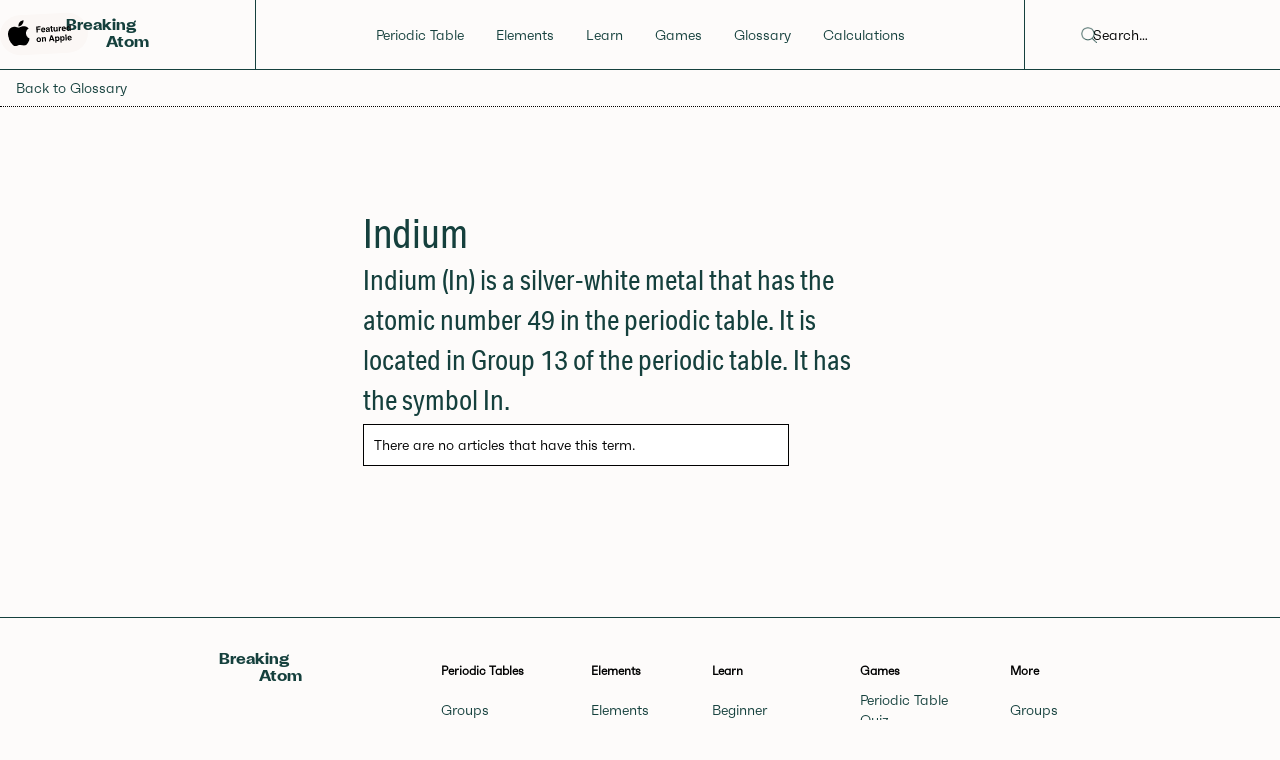

--- FILE ---
content_type: text/html
request_url: https://www.breakingatom.com/glossary-of-terms/indium
body_size: 3613
content:
<!DOCTYPE html><!-- Last Published: Wed Feb 05 2025 18:46:16 GMT+0000 (Coordinated Universal Time) --><html data-wf-domain="www.breakingatom.com" data-wf-page="5df798ffc2c1a83a0ace0083" data-wf-site="5d2a07e0e06f4c27f29b8e19" lang="en-US" data-wf-collection="5df798ffc2c1a86e49ce006a" data-wf-item-slug="indium"><head><meta charset="utf-8"/><title>Indium: Definition</title><meta content="Indium (In) is a silver-white metal that has the atomic number 49 in the periodic table. It is located in Group 13 of the periodic table. It has the symbol In." name="description"/><meta content="width=device-width, initial-scale=1" name="viewport"/><meta content="MXjfB0PjmYE2ZqcCDYKA3CN7kXJsmR1blOPSkAb9OCU" name="google-site-verification"/><link href="https://cdn.prod.website-files.com/5d2a07e0e06f4c27f29b8e19/css/breaking-atom.webflow.69c0d0fc9.min.css" rel="stylesheet" type="text/css"/><script src="https://use.typekit.net/dro3ntp.js" type="text/javascript"></script><script type="text/javascript">try{Typekit.load();}catch(e){}</script><script type="text/javascript">!function(o,c){var n=c.documentElement,t=" w-mod-";n.className+=t+"js",("ontouchstart"in o||o.DocumentTouch&&c instanceof DocumentTouch)&&(n.className+=t+"touch")}(window,document);</script><link href="https://cdn.prod.website-files.com/5d2a07e0e06f4c27f29b8e19/5dfc18afb828313f3dba6384_Favicon.png" rel="shortcut icon" type="image/x-icon"/><link href="https://cdn.prod.website-files.com/5d2a07e0e06f4c27f29b8e19/5dfc18b6305f51bdf2d9e5d5_Webclip.png" rel="apple-touch-icon"/><link href="https://www.breakingatom.com/glossary-of-terms/indium" rel="canonical"/><script async="" src="https://www.googletagmanager.com/gtag/js?id=G-XDHSTRHBN4"></script><script type="text/javascript">window.dataLayer = window.dataLayer || [];function gtag(){dataLayer.push(arguments);}gtag('set', 'developer_id.dZGVlNj', true);gtag('js', new Date());gtag('config', 'G-XDHSTRHBN4');</script><script src="https://www.google.com/recaptcha/api.js" type="text/javascript"></script><!-- Google Tag Manager -->
<script>(function(w,d,s,l,i){w[l]=w[l]||[];w[l].push({'gtm.start':
new Date().getTime(),event:'gtm.js'});var f=d.getElementsByTagName(s)[0],
j=d.createElement(s),dl=l!='dataLayer'?'&l='+l:'';j.async=true;j.src=
'https://www.googletagmanager.com/gtm.js?id='+i+dl;f.parentNode.insertBefore(j,f);
})(window,document,'script','dataLayer','GTM-N94T6N3');</script>
<!-- End Google Tag Manager -->


<style>

::selection {

   background: #EFCE69; /* WebKit/Blink Browsers */

color: white;

}

::-moz-selection {

   background: #EFCE69; /* Gecko Browsers */

}

</style>

<style>

  .h1, .jumbo

  {
  word-break: break-word !important;
  -webkit-hyphens: auto !important;
  -moz-hyphens: auto !important;
  -ms-hyphens: auto !important;
  -o-hyphens: auto !important;
  hyphens: auto !important;
}
  
</style>




<!--This Loads the Light Theme Style--> 
<link rel="stylesheet" href="https://unpkg.com/tippy.js@4/themes/light.css"/></head><body><nav data-w-id="6ff68ba1-f0cd-90a1-a710-c74ff8644745" class="navigation-menu"><div class="menu-wrapper-copy"><a href="https://www.youtube.com/clip/UgkxO8M29DotXKzVsWW9CrxZivvi-B7InNaL" target="_blank" class="apple-feature-image w-inline-block"><img src="https://cdn.prod.website-files.com/5d2a07e0e06f4c27f29b8e19/60c5386edfa29d84d66e9928_Featured%20on%20Apple.svg" loading="lazy" width="84" alt="" class="image-16"/></a><a href="/" data-w-id="6ff68ba1-f0cd-90a1-a710-c74ff8644747" class="logo-nav-wrapper w-inline-block"><div data-w-id="6ff68ba1-f0cd-90a1-a710-c74ff8644748" class="logomark">Breaking</div><div class="logomark bottom">Atom</div></a><div class="menu-pages-wrapper"><a href="/about" class="mobile-current-link">About us</a><a href="/" class="mobile-current-link">Periodic Table</a><a href="/periodic-table/element-properties" class="mobile-current-link">States</a><a href="/periodic-table/orbitals" class="mobile-current-link">Orbitals</a><a href="/periodic-table/electronegativity" class="mobile-current-link">Electronegativity</a><a href="/periodic-table/evolution-and-history-of-the-periodic-table" class="mobile-current-link">Evolution</a><a href="/periodic-table-games" class="mobile-current-link">Games</a><a href="/learn-the-periodic-table" class="mobile-current-link">Learn</a><a href="/temperature-calculators" class="mobile-current-link">Calculators</a><a href="/tutoring" class="mobile-current-link">Get Help</a><a href="/downloads" class="mobile-current-link">Elements</a><a href="/terms" class="mobile-current-link">Glossary</a><a href="/contact" class="mobile-current-link">Contact</a><a href="/boiling-point" class="mobile-current-link">Boiling Point</a><a href="/melting-point" class="mobile-current-link">Melting Point</a><a href="/elements" class="mobile-current-link">Elements</a><div data-w-id="d3f84757-f86a-6784-3523-03e6bfae14d5" class="null-selector"><img src="https://cdn.prod.website-files.com/5d2a07e0e06f4c27f29b8e19/5e054f070aa5296dfb7d26eb_icon-dropdown.png" alt="" class="image-5"/><div class="mobile-nav-selector"></div></div><div class="mobile-menu"><div class="nav-link"><a href="/" class="menu-link">Periodic Table</a></div><div class="nav-link"><a href="/elements" class="menu-link">Elements</a></div><div class="nav-link"><a href="/learn-the-periodic-table" class="menu-link">Learn</a></div><div class="nav-link"><a href="/periodic-table-games" class="menu-link">Games</a></div><div class="nav-link"><a href="/terms" class="menu-link">Glossary</a></div><div class="nav-link tablet-hide"><a href="/temperature-calculators" class="menu-link">Calculations</a></div><div class="nav-link mobile-only"><a href="/tutoring" class="menu-link">Help!</a></div></div></div><div class="nav-help-wrapper"><div class="nav-link"><form action="/search" class="search-2 w-form"><input class="search-input-3 w-input" maxlength="256" name="query" placeholder="Search…" type="search" id="search" required=""/><input type="submit" class="search-button-2 w-button" value="Search"/><img src="https://cdn.prod.website-files.com/5d2a07e0e06f4c27f29b8e19/5ddea4e0c64386c7f68a4771_icon-search.png" loading="lazy" alt="" class="image-13"/></form></div></div></div></nav><div class="click"><a href="/glossary-of-terms/indium" aria-current="page" class="mobile-current-link-cms w--current">Indium</a><div class="w-embed"><style>
.click{pointer-events: none;}
</style></div></div><div class="section-back"><a href="/terms">Back to Glossary</a></div><div class="section-6"><div class="div-block-66"><div class="column-half-wrapper twothirds"><h1>Indium</h1><h3>Indium (In) is a silver-white metal that has the atomic number 49 in the periodic table. It is located in Group 13 of the periodic table. It has the symbol In.</h3><div class="column-half-wrapper"><div class="w-condition-invisible w-embed"><h4> Articles that Indium Appeared in...</h4></div><div class="w-dyn-list"><div class="empty-state-2 w-dyn-empty"><div>There are no articles that have this term.</div></div></div></div></div></div><div class="w-dyn-bind-empty"></div><div class="w-dyn-bind-empty"></div></div><div class="footer"><div class="footer-nav-wrapper"><div class="nav-link logo-footer"><a href="/" data-w-id="ac18b160-355e-38d2-d631-048f990cbb3f" class="logo-nav-wrapper-footer w-inline-block"><div class="logomark">Breaking</div><div class="logomark bottom">Atom</div></a></div><div class="nav-link footer-copy"><h6>Periodic Tables</h6><a href="/" data-gatrack="footer" class="menu-link link-footer">Groups</a><a href="/periodic-table/element-properties" class="menu-link link-footer">Properties and States</a><a href="/periodic-table/orbitals" class="menu-link link-footer">Orbitals and Configurations</a><a href="/periodic-table/electronegativity" class="menu-link link-footer">Electronegativity</a><a href="/periodic-table/evolution-and-history-of-the-periodic-table" class="menu-link link-footer">History and Evolution</a></div><div class="nav-link footer-copy"><h6>Elements</h6><a href="/elements" class="menu-link link-footer">Elements</a><a href="/boiling-point" class="menu-link link-footer">Boiling Points</a><a href="/melting-point" class="menu-link link-footer">Melting Points</a><a href="/downloads" class="menu-link link-footer">Downloads</a></div><div class="nav-link footer-copy"><h6>Learn</h6><a href="https://www.breakingatom.com/learn-the-periodic-table/the-origins-of-the-periodic-table" class="menu-link link-footer">Beginner</a><a href="https://www.breakingatom.com/learn-the-periodic-table/history-of-chemistry-alchemy" class="menu-link link-footer">Novice</a><a href="https://www.breakingatom.com/learn-the-periodic-table/advanced-electron-configuration" class="menu-link link-footer">Expert</a><a href="/terms" class="menu-link link-footer">Glossary of Terms</a><a href="/tutoring" class="menu-link link-footer">Get a Tutor</a></div><div class="nav-link footer-copy"><h6>Games</h6><a href="/games/periodic-table-quiz" class="menu-link link-footer">Periodic Table Quiz</a><a href="/games/elements-quiz" class="menu-link link-footer">Elements Quiz</a></div><div class="nav-link footer-copy"><h6>More</h6><a href="https://www.breakingatom.com/element-groups/halogens" class="menu-link link-footer">Groups</a><a href="https://breakingatom.com/blog/how-to-memorize-the-periodic-table" class="menu-link link-footer">Blog</a><a href="/alchemy" class="menu-link link-footer">Alchemy</a><a href="/temperature-calculators" class="menu-link link-footer">Temperature Calculators</a><a href="/downloads" class="menu-link link-footer">All Downloads</a><a href="/about" class="menu-link link-footer">About</a><a href="/contact" class="menu-link link-footer">Contact</a></div></div><div class="fine-detail-wrapper"><div class="copyright fine-detail w-embed w-script"><div class="copyright">©Breaking Atom, Updated <script language="javascript" type="text/javascript">

var today = new Date()

var year = today.getFullYear()

document.write(year)

</script></div></div></div></div><script src="https://d3e54v103j8qbb.cloudfront.net/js/jquery-3.5.1.min.dc5e7f18c8.js?site=5d2a07e0e06f4c27f29b8e19" type="text/javascript" integrity="sha256-9/aliU8dGd2tb6OSsuzixeV4y/faTqgFtohetphbbj0=" crossorigin="anonymous"></script><script src="https://cdn.prod.website-files.com/5d2a07e0e06f4c27f29b8e19/js/webflow.6b01372f.8be886b9044488df.js" type="text/javascript"></script><!-- Google Tag Manager (noscript) -->
<noscript><iframe src="https://www.googletagmanager.com/ns.html?id=GTM-N94T6N3"
height="0" width="0" style="display:none;visibility:hidden"></iframe></noscript>
<!-- End Google Tag Manager (noscript) -->


<script> $('#C-to-F').on('change keyup', function() {
    var v = Number(this.value || 0);
    v = ( v - 32 ) * 5 / 9;
    $('.calculator-output h3').text(Math.floor(v).toLocaleString() + '°C');
}); </script>

<script> $('#F-to-C').on('change keyup', function() {
    var v = Number(this.value || 0);
    v = ( v * 9 / 5 ) + 32;
    $('.c-to-f-output h3').text(Math.floor(v).toLocaleString() + '°F');
}); </script>

<script> $('#C-to-K').on('change keyup', function() {
    var v = Number(this.value || 0);
    v = ( v + 273.15 );
    $('.c-to-k-output h3').text(Math.floor(v).toLocaleString() + '°K');
}); </script>

<!--Tippy.js scripts--> 
<script src="https://unpkg.com/popper.js@1"></script>
<script src="https://unpkg.com/tippy.js@4"></script></body></html>